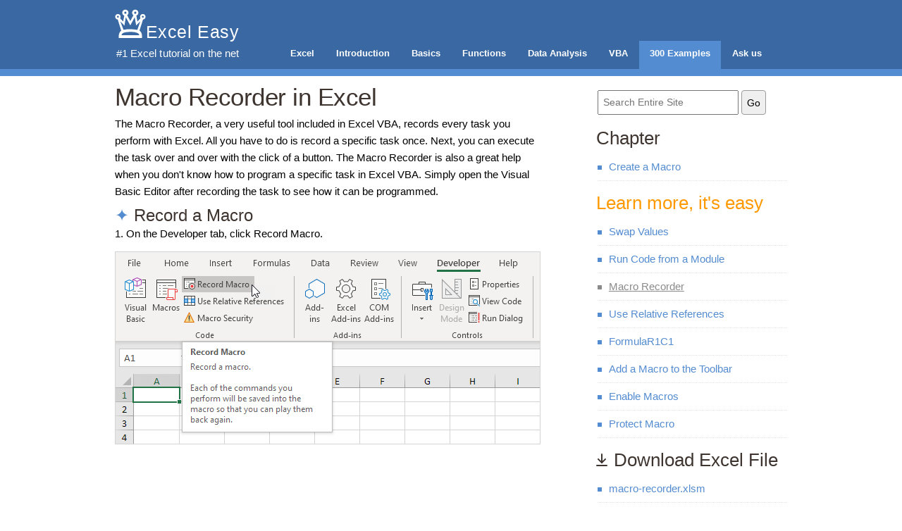

--- FILE ---
content_type: text/html
request_url: https://www.excel-easy.com/vba/examples/macro-recorder.html
body_size: 3705
content:
<!DOCTYPE html>
<html xmlns="http://www.w3.org/1999/xhtml" lang="en">

<head>
<script async src="https://www.googletagmanager.com/gtag/js?id=G-H0MBKVX9SV"></script>
<script>
  window.dataLayer = window.dataLayer || [];
  function gtag(){dataLayer.push(arguments);}
  gtag('js', new Date());

  gtag('config', 'G-H0MBKVX9SV');
</script>

<title>Macro Recorder in Excel - Step by Step Tutorial</title>
<meta name="keywords" content="macro recorder, excel, vba, record macro, excel visual basic, this workbook, module, developer tab, macros, run">
<meta name="description" content="The Macro Recorder, a very useful tool included in Excel VBA, records every task you perform with Excel. All you have to do is record a specific task once. Next, you can execute the task over and over with the click of a button. The Macro Recorder is also a great help when you don't know how to program a specific task in Excel VBA. Simply open the Visual Basic Editor after recording the task to see how it can be programmed.">

<meta http-equiv="content-type" content="text/html; charset=utf-8">
<meta name="viewport" content="width=device-width, initial-scale=1">
<meta name="robots" content="index, follow">
<META content=EN-US name=LANGUAGE>
<meta property="og:title" content="Macro Recorder in Excel">
<meta property="og:url" content="https://www.excel-easy.com/vba/examples/macro-recorder.html">
<meta property="og:type" content="article">
<meta property="fb:admins" content="100003702321830">
<meta property="og:description" content="The Macro Recorder, a very useful tool included in Excel VBA, records every task you perform with Excel. Record a specific task once and execute the task over and over with the click of a button.">
<meta property="og:image" content="https://www.excel-easy.com/smi/vba/examples/macro-recorder-2.png"/>
<meta name="twitter:card" content="summary_large_image">
<meta name="twitter:site" content="@ExcelEasy">
<meta name="twitter:image" content="https://www.excel-easy.com/smi/vba/examples/macro-recorder-2.png">

<link rel="preload" href="../../css/style.css" as="style">
<link rel="preload" href="images/macro-recorder/record-macro.png" as="image">
<link rel="preload" href="../../js/default.js" as="script">
<link rel="preload" href="../../js/init.js" as="script">
<script async src="https://pagead2.googlesyndication.com/pagead/js/adsbygoogle.js?client=ca-pub-1987061359047735" data-overlays="bottom" crossorigin="anonymous"></script>
<link rel="preload" href="../../css/style-medium.css" as="style" media="(max-width:971px)">
<link rel="preload" href="../../css/style-small.css" as="style" media="(max-width:620px)">
<link rel="stylesheet" href="../../css/style.css"/>
<script src="../../js/default.js" type="text/javascript"></script>
<script src="../../js/init.js" type="text/javascript"></script>
<style type="text/css">
.adslot { width: 336px; height: 280px; }
@media (min-width:320px) { .adslot { width: 300px; height: 250px; } }
@media (min-width:360px) and (orientation: portrait) { .adslot { width: 336px; height: 280px; } }
@media (min-width:604px) { .adslot { width: 336px; height: 280px; } }
</style>
<noscript>
    <link rel="stylesheet" href="../../css/skel.css" />
    <link rel="stylesheet" href="../../css/style.css" />
    <link rel="stylesheet" href="../../css/adslot.css" />
</noscript>
<link rel="icon" href="/favicon-48x48.ico">
<link rel="apple-touch-icon" href="/apple-touch-icon.png">
</head>
<body>
<header id="header">
	<div class="container">
		<span class="notranslate">
			<div id="logo">
				<a href="https://www.excel-easy.com"><img src="../../layout/excel-tutorial.svg" onerror="this.src='../../layout/excel-tutorial.png'" border="0" alt="Excel Tutorial" title="Excel Tutorial" width="44" height="41" /><span class="easy">Excel Easy</span></a>
                <a href="https://www.excel-easy.com" class="heading-link"><span class="heading-prefix">#1 </span><h2 class="heading-main">Excel tutorial</h2><span class="heading-suffix"> on the net</span></a>
		  	</div>            
			<nav id="nav">
				  <ul>
                  <li><a href="https://www.excel-easy.com">Excel</a></li>
                  <li><a href="https://www.excel-easy.com/introduction.html">Introduction</a></li>
				  <li><a href="https://www.excel-easy.com/basics.html">Basics</a></li>
				  <li><a href="https://www.excel-easy.com/functions.html">Functions</a></li>
				  <li><a href="https://www.excel-easy.com/data-analysis.html">Data Analysis</a></li>
                  <li><a href="https://www.excel-easy.com/vba.html">VBA</a></li>
                  <li class="current_page_item"><a href="https://www.excel-easy.com/examples.html">300 Examples</a></li>
                  <li><a href="https://www.excel-easy.com/ask-us.html">Ask us</a></li>
                  </ul>
				</nav>
			</span>
		</div>
	</header>
	<!-- end #header -->
	<div class="container">
		<div class="row 100%">
			<div class="8u 12u(medium)">
				<div class="post">
						<h1 class="title" style="float:left;">Macro Recorder in Excel</h1>
                        <div style="clear: both;">&nbsp;</div>
<div class="entry">  
 <p>The <strong>Macro Recorder</strong>, a very useful tool included in <strong>Excel VBA</strong>, records every task you perform with Excel. All you have to do is record a specific task once. Next, you can execute the task over and over with the click of a button. The Macro Recorder is also a great help when you don't know how to program a specific task in Excel VBA. Simply open the Visual Basic Editor after recording the task to see how it can be programmed.</p>
              <h3><a name="record-macro" id="record-macro"></a>Record a Macro</h3>
              <p>1. On the Developer tab, click Record Macro.</p>
              <p><img src="images/macro-recorder/record-macro.png" alt="Record Macro" width="604" height="274" title="Record Macro" /></p>
              <div class="ad"><!-- Excel Easy Pages Begin -->
<ins class="adsbygoogle adslot"
     style="display:block"
     data-ad-client="ca-pub-1987061359047735"
     data-ad-slot="2884421292"></ins>
</div>
              <p>2. Enter a name.</p>
              <p>3. Select This Workbook from the drop-down list. As a result, the macro will only be available in the current workbook.</p>
              <p><img src="images/macro-recorder/select-this-workbook.png" alt="Select This Workbook" width="344" height="288" title="Select This Workbook" /></p>
              <p>Note: if you store your macro in Personal Macro Workbook, the macro will be available to all your workbooks (Excel files). This is possible because Excel stores your macro in a hidden workbook that opens automatically when Excel starts. If you store your macro in New Workbook, the macro will only be available in a new workbook which Excel opens automatically for you.</p>
              <p>4. Click OK.</p>
              <p>5. Right mouse click on the active cell (selected cell). Be sure not to select any other cell! Next, click Format Cells.</p>
              <p><img src="images/macro-recorder/format-cells.png" loading="lazy" alt="Format Cells" width="206" height="352" title="Format Cells" /></p>
              <p>6. Select Percentage.</p>
              <p><img src="images/macro-recorder/select-percentage.png" loading="lazy" alt="Select Percentage" width="532" height="484" title="Select Percentage" /></p>
              <p>7. Click OK.</p>
              <p>8. Finally, click Stop Recording.</p>
              <p><img src="images/macro-recorder/stop-recording.png" loading="lazy" alt="Stop Recording" width="604" height="274" title="Stop Recording" /></p>
              <p>Congratulations. You've just recorded a macro with the Macro Recorder!</p>
              <div class="ad"><!-- Excel Easy Pages Middle -->
<ins class="adsbygoogle adslot"
     style="display:block"
     data-ad-client="ca-pub-1987061359047735"
     data-ad-slot="2529116896"></ins>
</div>
              <h3><a name="run-recorded-macro" id="run-recorded-macro"></a>Run a Recorded Macro</h3>
              <p>Now we'll test the macro to see if it can change the number format to Percentage. </p>
              <p>1. Enter some numbers between 0 and 1.</p>
              <p>2. Select the numbers.</p>
              <p><img src="images/macro-recorder/select-numbers.png" loading="lazy" alt="Select Numbers" width="174" height="181" title="Select Numbers" /></p>
              <p>3. On the Developer tab, click Macros.</p>
              <p><img src="images/macro-recorder/click-macros.png" loading="lazy" alt="Click Macros" width="604" height="354" title="Click Macros" /></p>
              <p>4. Click Run.</p>
              <p><img src="images/macro-recorder/run.png" loading="lazy" alt="Run" width="372" height="363" title="Run" /></p>
              <p>Result:</p>
              <p><img src="images/macro-recorder/macro-recorder-result.png" loading="lazy" alt="Excel Macro Recorder Result" width="174" height="181" title="Excel Macro Recorder Result" /></p>
              <h3><a name="see-macro" id="see-macro"></a>See the Macro</h3>
              <p>To take a look at the macro, open the <a href="../create-a-macro.html#visual-basic-editor">Visual Basic Editor</a>.</p>
              <p><img src="images/macro-recorder/visual-basic-editor.png" loading="lazy" alt="Visual Basic Editor" width="604" height="312" title="Visual Basic Editor" /></p>
              <p>Note: the macro has been placed into a module called Module1. Code placed into a module is available to the whole workbook. That means you can change the number format of cells on other sheets as well. Remember, code placed on a sheet (assigned to a command button) is only available for that particular sheet. You can ignore the <a href="option-explicit.html">Option Explicit</a> statement for now.</p>
              <p>Unfortunately, there are a lot of things you cannot do with the Macro Recorder. For example, you cannot <a href="../loop.html">loop</a> through a range of data with the Macro Recorder. Moreover, the Macro Recorder uses a lot more code than is required, which can slow your process down.</p>
              <div class="ad"><!-- Excel Easy Pages End -->
<ins class="adsbygoogle adslot"
     style="display:block"
     data-ad-client="ca-pub-1987061359047735"
     data-ad-slot="4005850092"></ins>
</div>
            </div>
			   </div>
				<span class="invtab"><div class="post">
					<div style="clear: both;"></div>
                    <div class="entrylearn">  
                  	<p align="left"><span class="buttonp"> <a href="use-relative-references.html">4/9 Completed! Learn much more about creating macros <span class="arrow">&#10141;</span><br /></a></span>Next Chapter: <a href="../msgbox.html">MsgBox</a></div>
                  </div></span>
                  </div>
                  <div class="4u 12u(medium)">
              <div id="search">
              <div class="cse-branding-right" style="background-color:#FFFFFF;color:#000000">
                <div class="cse-branding-form" style="margin-right:0px;">
                  <form action="https://www.excel-easy.com/search.html" id="cse-search-box">
                    <div>
                      <input type="hidden" name="cx" value="partner-pub-1987061359047735:3934495699" />
                      <input type="hidden" name="cof" value="FORID:10" />
                      <input type="hidden" name="ie" value="UTF-8" />
                      <input type="text" name="q" placeholder="Search Entire Site" class="field" />
                      <span class="notranslate"><input type="submit" name="sa" value="Go" class="button" /></span>
                    </div>
                  </form>
                </div>
                <div class="cse-branding-logo"></div>
                <div class="cse-branding-text"></div>
              </div>
              </div>
              <div id="sidebar">
					<ul>
				  	  <li>
                        <span class="sidebar-title">Chapter</span>
						  <ul>
							<li><a href="../create-a-macro.html">Create a Macro</a></li>
                		  </ul>
					  </li>
				    </ul>
			  </div>
              <div id="sidebar">
					<ul><li></li>
                      <li>
					    <h3><font color="#FF9900"><span class="notranslate">Learn more, it's easy</span></font></h3>
				    </li>
					  <li><ul>                                              
                      	<li><a href="swap-values.html">Swap Values</a></li>
                        <li><a href="run-code-from-a-module.html">Run Code from a Module</a></li>
                        <li class="current_page_item"><a href="macro-recorder.html">Macro Recorder</a></li>
                        <li><a href="use-relative-references.html">Use Relative References</a></li>
                        <li><a href="formulaR1C1.html">FormulaR1C1</a></li>
                        <li><a href="add-a-macro-to-the-toolbar.html">Add a Macro to the Toolbar</a></li>
                        <li><a href="enable-macros.html">Enable Macros</a></li>
                        <li><a href="protect-macro.html">Protect Macro</a></li>
                        </ul>
                    </li>
                  </ul>
			  </div>
              <div id="sidebar">
					<ul>
				  	  <li>
                        <h3><span class="notranslate"><span class="download-icon" aria-label="Download"></span> Download Excel File</span></h3>
						  <ul>
							<li><a href="excel-files/macro-recorder.xlsm">macro-recorder.xlsm</a></li>
                    </ul>
					  </li>
				  </ul>
			  </div>
              <div id="sidebar">
					<ul>
				  	  <li>
                        <span class="sidebar-title">Next Chapter</span>
						  <ul>
							<li><a href="../msgbox.html">MsgBox</a></li>
                    </ul>
					  </li>
				  </ul>
			  </div>
              <div id="sidebar">
		      <h3><span class="notranslate">Follow Excel Easy</span></h3>
              <p style="padding-top:7px;padding-bottom:1px"><a href="https://www.facebook.com/ExcelEasy" target="_blank" rel="nofollow"><img src="../../layout/facebook-logo.png" onmouseover="this.src='../../layout/facebook-logo-onmouseover.png'" onmouseout="this.src='../../layout/facebook-logo.png'" width="30" height="30" border="0" alt="Excel Easy on Facebook" title="Excel Easy on Facebook" /></a> <a href="https://twitter.com/ExcelEasy" target="_blank" rel="nofollow"><img src="../../layout/x-logo.png" onmouseover="this.src='../../layout/x-logo-onmouseover.png'" onmouseout="this.src='../../layout/x-logo.png'" width="30" height="30" border="0" alt="Excel Easy on X" title="Excel Easy on X" /></a> <a href="https://www.pinterest.com/ExcelEasy/" target="_blank" rel="nofollow"><img src="../../layout/pinterest-logo.png" onmouseover="this.src='../../layout/pinterest-logo-onmouseover.png'" onmouseout="this.src='../../layout/pinterest-logo.png'" width="30" height="30" border="0" alt="Excel Easy on Pinterest" title="Excel Easy on Pinterest"></a> <a href="https://www.linkedin.com/company/excel-easy" target="_blank" rel="nofollow"><img src="../../layout/linkedin-logo.png" onmouseover="this.src='../../layout/linkedin-logo-onmouseover.png'" onmouseout="this.src='../../layout/linkedin-logo.png'" width="30" height="30" border="0" alt="Excel Easy on LinkedIn" title="Excel Easy on LinkedIn"></a></p>
              </div>
              <div id="sidebar">
					<ul>
				  	  <li>
                        <h3><span class="notranslate">Become an Excel Pro</span></h3>
						  <ul>
                            <li><a href="https://www.excel-easy.com/introduction.html">1. Introduction</a></li>
                            <li><a href="https://www.excel-easy.com/basics.html">2. Basics</a></li>
                            <li><a href="https://www.excel-easy.com/functions.html">3. Functions</a></li>
                            <li><a href="https://www.excel-easy.com/data-analysis.html">4. Data Analysis</a></li>
                            <li><a href="https://www.excel-easy.com/vba.html">5. VBA</a></li>
                          </ul>
					  </li>
				  </ul>
			  </div>
              <!-- end #sidebar -->
			  <div style="clear: both;">&nbsp;</div>
		  </div>
		</div>
	</div>
	<!-- end #page -->
</div>
<div id="footer">
	<p><a href="macro-recorder.html">Macro Recorder</a> &bull; &copy; 2010-2026<br />
	Start with Excel in 2026: <a href="https://www.excel-easy.com/introduction/range.html">Range</a> &bull; <a href="https://www.excel-easy.com/introduction/formulas-functions.html">Formulas and Functions</a> &bull; <a href="https://www.excel-easy.com/basics/ribbon.html">Ribbon</a> &bull; <a href="https://www.excel-easy.com/functions/cell-references.html">Cell References</a> &bull; <a href="https://www.excel-easy.com/data-analysis/sort.html">Sort</a> &bull; <a href="https://www.excel-easy.com/data-analysis/filter.html">Filter</a></p>
</div>
<!-- end #footer -->

<script type="text/javascript">
  
  $(function() { (adsbygoogle = window.adsbygoogle || []).push({}); });
  $(function() { (adsbygoogle = window.adsbygoogle || []).push({}); });
  $(function() { (adsbygoogle = window.adsbygoogle || []).push({}); });
  
</script>

</body>
</html>


--- FILE ---
content_type: text/html; charset=utf-8
request_url: https://www.google.com/recaptcha/api2/aframe
body_size: 266
content:
<!DOCTYPE HTML><html><head><meta http-equiv="content-type" content="text/html; charset=UTF-8"></head><body><script nonce="2LloND8hqlcHUSJWWUfu8w">/** Anti-fraud and anti-abuse applications only. See google.com/recaptcha */ try{var clients={'sodar':'https://pagead2.googlesyndication.com/pagead/sodar?'};window.addEventListener("message",function(a){try{if(a.source===window.parent){var b=JSON.parse(a.data);var c=clients[b['id']];if(c){var d=document.createElement('img');d.src=c+b['params']+'&rc='+(localStorage.getItem("rc::a")?sessionStorage.getItem("rc::b"):"");window.document.body.appendChild(d);sessionStorage.setItem("rc::e",parseInt(sessionStorage.getItem("rc::e")||0)+1);localStorage.setItem("rc::h",'1768664516471');}}}catch(b){}});window.parent.postMessage("_grecaptcha_ready", "*");}catch(b){}</script></body></html>